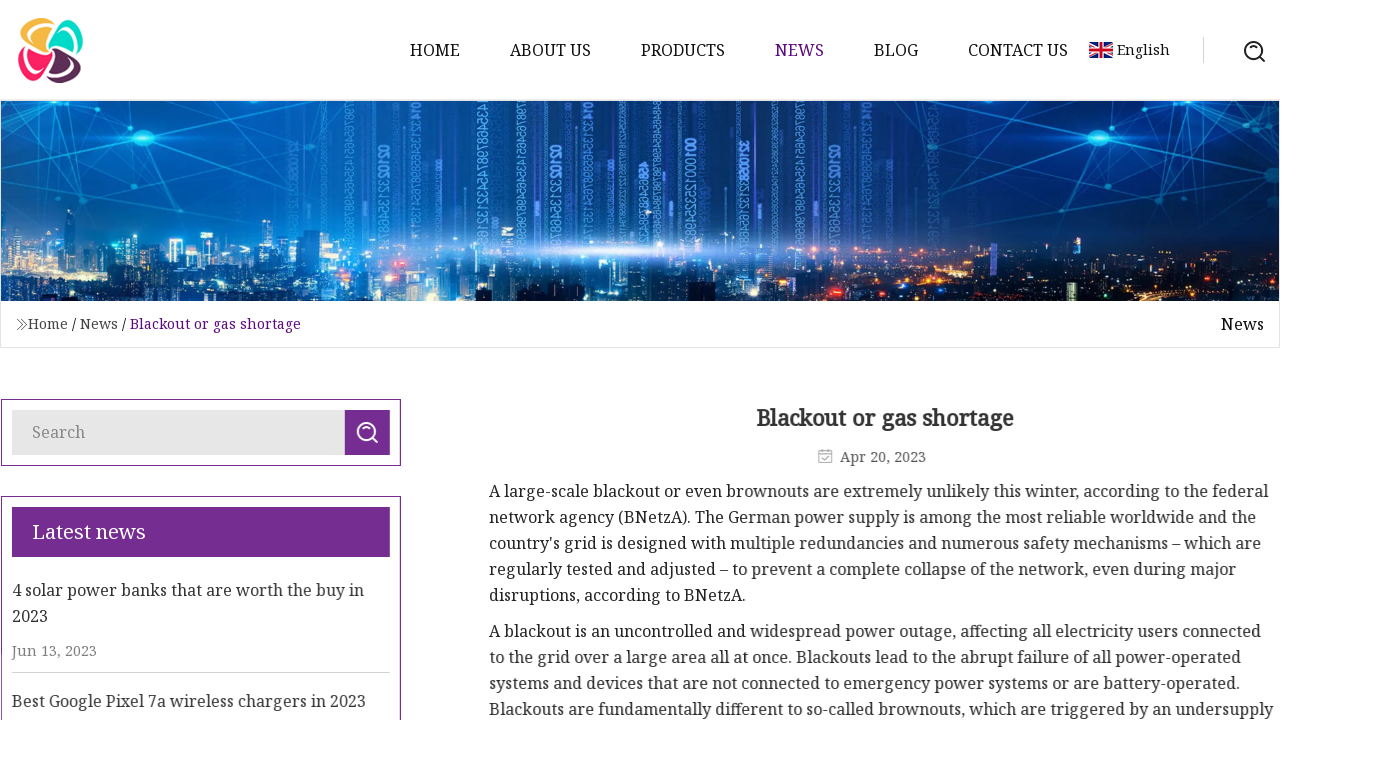

--- FILE ---
content_type: text/html; charset=utf-8
request_url: https://www.jxjdky.com/news/blackout-or-gas-shortage.htm
body_size: 12371
content:
<!doctype html>
<html lang="en">
<head>
<meta charset="utf-8" />
<title>Blackout or gas shortage | Dalian Portable Power Station Inc.</title>
<meta name="description" content="Blackout or gas shortage" />
<meta name="keywords" content="Blackout or gas shortage" />
<meta name="viewport" content="width=device-width, initial-scale=1.0" />
<meta name="application-name" content="Dalian Portable Power Station Inc." />
<meta name="twitter:card" content="summary" />
<meta name="twitter:title" content="Blackout or gas shortage | Dalian Portable Power Station Inc." />
<meta name="twitter:description" content="Blackout or gas shortage" />
<meta name="twitter:image" content="https://www.jxjdky.com/uploadimg/8151165963.png" />
<meta http-equiv="X-UA-Compatible" content="IE=edge" />
<meta property="og:site_name" content="Dalian Portable Power Station Inc." />
<meta property="og:type" content="article" />
<meta property="og:title" content="Blackout or gas shortage | Dalian Portable Power Station Inc." />
<meta property="og:description" content="Blackout or gas shortage" />
<meta property="og:url" content="https://www.jxjdky.com/news/blackout-or-gas-shortage.htm" />
<meta property="og:image" content="https://www.jxjdky.com/uploadimg/8151165963.png" />
<link href="https://www.jxjdky.com/news/blackout-or-gas-shortage.htm" rel="canonical" />
<link href="https://www.jxjdky.com/uploadimg/icons8151165963.png" rel="shortcut icon" type="image/x-icon" />
<link href="https://fonts.googleapis.com" rel="preconnect" />
<link href="https://fonts.gstatic.com" rel="preconnect" crossorigin />
<link href="https://fonts.googleapis.com/css2?family=Noto+Serif&display=swap" rel="stylesheet" />
<link href="/themes/hestia/toast.css" rel="stylesheet" />
<link href="/themes/hestia/purple/style.css" rel="stylesheet" />
<link href="/themes/hestia/purple/page.css" rel="stylesheet" />
<link href="/themes/hestia/aos.css" rel="stylesheet" />
<script type="application/ld+json">[{"@context":"https://schema.org/","@type":"BreadcrumbList","itemListElement":[{"@type":"ListItem","name":"Home","position":1,"item":"https://www.jxjdky.com/"},{"@type":"ListItem","name":"News","position":2,"item":"https://www.jxjdky.com/news.htm"},{"@type":"ListItem","name":"Blackout or gas shortage","position":3,"item":"https://www.jxjdky.com/news/blackout-or-gas-shortage.htm"}]},{"@context":"http://schema.org","@type":"NewsArticle","mainEntityOfPage":{"@type":"WebPage","@id":"https://www.jxjdky.com/news/blackout-or-gas-shortage.htm"},"headline":"Dalian Portable Power Station Inc.","image":{"@type":"ImageObject","url":"https://www.jxjdky.com"},"datePublished":"4/20/2023 12:00:00 AM","dateModified":"4/20/2023 12:00:00 AM","author":{"@type":"Organization","name":"Dalian Portable Power Station Inc.","url":"https://www.jxjdky.com/"},"publisher":{"@type":"Organization","name":"jxjdky.com","logo":{"@type":"ImageObject","url":"https://www.jxjdky.com/uploadimg/8151165963.png"}},"description":"Blackout or gas shortage"}]</script>
</head>
<body class="index">
<!-- header -->
<header>
  <div class="container">
    <a href="/" class="head-logo" title="Dalian Portable Power Station Inc."><img src="/uploadimg/8151165963.png" width="70" height="70" alt="Dalian Portable Power Station Inc."><span>Dalian Portable Power Station Inc.</span></a>
    <div class="menu-btn"><em></em><em></em><em></em></div>
    <div class="head-content">
      <nav class="nav"> 
        <ul>
          <li><a href="/">Home</a></li>
          <li><a href="/about-us.htm">About us</a></li>
          <li><a href="/products.htm">Products</a><em class="iconfont icon-xiangxia"></em>
            <ul class="submenu">
              <li><a href="/portable-power-station.htm">Portable Power Station</a></li>
              <li><a href="/outdoor-portable-power-station.htm">Outdoor Portable Power Station</a></li>
              <li><a href="/indoor-portable-power-station.htm">Indoor Portable Power Station</a></li>
              <li><a href="/emergency-rescue-power-station.htm">Emergency Rescue Power Station</a></li>
              <li><a href="/power-bank.htm">Power Bank</a></li>
              <li><a href="/5000mah-power-bank.htm">5000mah Power Bank</a></li>
              <li><a href="/5000mah-solar-power-bank.htm">5000mah Solar Power Bank</a></li>
              <li><a href="/8000mah-solar-power-bank.htm">8000mah Solar Power Bank</a></li>
              <li><a href="/10000mah-solar-power-bank.htm">10000mah Solar Power Bank</a></li>
              <li><a href="/10w-wireless-charger.htm">10W Wireless Charger</a></li>
              <li><a href="/wireless-charger.htm">Wireless Charger</a></li>
              <li><a href="/5w-wireless-charger.htm">5W Wireless Charger</a></li>
              <li><a href="/solar-panel.htm">Solar Panel</a></li>
              <li><a href="/fast-chargers.htm">Fast Chargers</a></li>
            </ul>
          </li>
          <li class="active"><a href="/news.htm">News</a></li>
          <li><a href="/blog.htm">Blog</a></li>
          <li><a href="/contact-us.htm">Contact us</a></li>
        </ul>
      </nav>
      <div class="head-search"><img src="/themes/hestia/images/search.png" width="21" height="21" alt="search"></div>
      <div class="search-input">
        <input type="text" name="" id="textsearch" placeholder="Keyword">
        <div class="search-btn" onclick="SearchProBtn()"><em class="iconfont icon-search"></em></div>
      </div>
    </div>
    <div class="languagelist">
      <div class="languagelist-title"><img src="/themes/hestia/images/language/en.png" alt="en"><span>English</span></div>
      <div class="languagelist-drop"><span class="languagelist-arrow"></span>
        <ul class="languagelist-wrap">
           <li class="languagelist-active"><a href="https://www.jxjdky.com/news/blackout-or-gas-shortage.htm"><img src="/themes/hestia/images/language/en.png" width="24" height="16" alt="English" title="en">English</a></li>
                                    <li>
                                    <a href="https://fr.jxjdky.com/news/blackout-or-gas-shortage.htm">
                                            <img src="/themes/hestia/images/language/fr.png" width="24" height="16" alt="Français" title="fr">
                                            Français
                                        </a>
                                    </li>
                                    <li>
                                    <a href="https://de.jxjdky.com/news/blackout-or-gas-shortage.htm">
                                            <img src="/themes/hestia/images/language/de.png" width="24" height="16" alt="Deutsch" title="de">
                                            Deutsch
                                        </a>
                                    </li>
                                    <li>
                                    <a href="https://es.jxjdky.com/news/blackout-or-gas-shortage.htm">
                                            <img src="/themes/hestia/images/language/es.png" width="24" height="16" alt="Español" title="es">
                                            Español
                                        </a>
                                    </li>
                                    <li>
                                        <a href="https://it.jxjdky.com/news/blackout-or-gas-shortage.htm">
                                            <img src="/themes/hestia/images/language/it.png" width="24" height="16" alt="Italiano" title="it">
                                            Italiano
                                        </a>
                                    </li>
                                    <li>
                                    <a href="https://pt.jxjdky.com/news/blackout-or-gas-shortage.htm">
                                            <img src="/themes/hestia/images/language/pt.png" width="24" height="16" alt="Português" title="pt">
                                            Português
                                        </a>
                                    </li>
                                    <li>
                                    <a href="https://ja.jxjdky.com/news/blackout-or-gas-shortage.htm"><img src="/themes/hestia/images/language/ja.png" width="24" height="16" alt="日本語" title="ja"> 日本語</a>
                                    </li>
                                    <li>
                                    <a href="https://ko.jxjdky.com/news/blackout-or-gas-shortage.htm"><img src="/themes/hestia/images/language/ko.png" width="24" height="16" alt="한국어" title="ko"> 한국어</a>
                                    </li>
                                    <li>
                                    <a href="https://ru.jxjdky.com/news/blackout-or-gas-shortage.htm"><img src="/themes/hestia/images/language/ru.png" width="24" height="16" alt="Русский" title="ru"> Русский</a>
                                    </li>
        </ul>
      </div>
    </div>
  </div>
</header>
<!-- header -->
<!-- main -->
<main>
  <section class="news-banner">
    <div class="news-banner-content"><img src="/themes/hestia/images/inner-banner.webp" class="news-banner-img" alt="banner">
      <div class="container news-banner-crumbs">
        <div><em class="iconfont icon-jiantou1"></em><a href="/" class="news-banner-crumbs-title">Home</a> / <a href="/news.htm" class="news-banner-crumbs-title">News</a> / <span class="news-banner-crumbs-present">Blackout or gas shortage</span></div>
        <div class="news-banner-crumbs-right"><span>News</span></div>
      </div>
    </div>
  </section>
  <section class="news-bottom news-details">
    <div class="container">
      <div class="news-content">
        <div class="news-left" data-aos="fade-right" data-aos-duration="800">
          <div class="news-left-top">
            <input type="text" name="" id="textsearch" placeholder="Search">
            <div class="news-search-btn" onclick="SearchProBtn()"><img src="/themes/hestia/images/page-search.webp" alt="pageSearch"></div>
          </div>
          <div class="news-left-bottom">
            <div class="news-left-bottom-title">Latest news</div>
            <div> <a href="/news/4-solar-power-banks-that-are-worth-the-buy-in-2023" class="news-left-b-item">
              <div class="news-left-b-item-r">
                <div><p>4 solar power banks that are worth the buy in 2023</p><span>Jun 13, 2023</span></div>
              </div>
             </a> <a href="/news/best-google-pixel-7a-wireless-chargers-in-2023" class="news-left-b-item">
              <div class="news-left-b-item-r">
                <div><p>Best Google Pixel 7a wireless chargers in 2023</p><span>Jul 04, 2023</span></div>
              </div>
             </a> <a href="/news/bluetti-ac60ampb80-portable-power-station-the-ultimate-solution-for-outdoor-adventures" class="news-left-b-item">
              <div class="news-left-b-item-r">
                <div><p>BLUETTI AC60&amp;B80 Portable Power Station: The Ultimate Solution for Outdoor Adventures</p><span>May 18, 2023</span></div>
              </div>
             </a> <a href="/news/this-zendure-supermini-5k-20w-power-bank-deal-is-a-16-adrenaline-shot-for-your-phone" class="news-left-b-item">
              <div class="news-left-b-item-r">
                <div><p>This Zendure SuperMini 5K 20W power bank deal is a $16 adrenaline shot for your phone</p><span>Mar 27, 2023</span></div>
              </div>
             </a> <a href="/news/best-power-banks-for-the-oneplus-10-pro-in-2023" class="news-left-b-item">
              <div class="news-left-b-item-r">
                <div><p>Best power banks for the OnePlus 10 Pro in 2023</p><span>Mar 21, 2023</span></div>
              </div>
             </a>            </div>
          </div>
        </div>
        <div class="news-details-right" data-aos="fade-left" data-aos-duration="800">
          <h1 class="news-details-theme">Blackout or gas shortage</h1>
          <div class="news-details-data"><span><img src="/themes/hestia/images/news-details-icon1.webp" alt="Apr 20, 2023">Apr 20, 2023</span></div>
          <p> </p><p>A large-scale blackout or even brownouts are extremely unlikely this winter, according to the federal network agency (BNetzA). The German power supply is among the most reliable worldwide and the country's grid is designed with multiple redundancies and numerous safety mechanisms – which are regularly tested and adjusted – to prevent a complete collapse of the network, even during major disruptions, according to BNetzA.</p><p>A blackout is an uncontrolled and widespread power outage, affecting all electricity users connected to the grid over a large area all at once. Blackouts lead to the abrupt failure of all power-operated systems and devices that are not connected to emergency power systems or are battery-operated. Blackouts are fundamentally different to so-called brownouts, which are triggered by an undersupply of electricity and refer to regionally-contained and controlled short power outages that last for a couple of minutes or hours.</p><p>Blackouts are triggered by disturbances in the operation of the grid; for example when important high-voltage power lines are damaged or wrecked in severe storms, thunderstorms, or heavy snowfall. There is a small chance strong or unexpected electricity demand fluctuations – an example being the increased use of electric heaters – coupled with severe faults at key points in the transmission network could cause a blackout, but overlapping security mechanisms in the grid design should prevent this, according to BNetzA.</p><p>Given the current energy crisis, the German government tasked the country's transmission system operators (TSOs) to examine the security of the electricity grid through tougher external conditions. These two so-called stress-tests assessed the grid's reliability over the coming winter and explored whether Germany would have sufficient electricity production capacity with its nuclear plants going offline at the end of the year, as was the plan in summer.</p><p>A brownout is a controlled power cut to a specific area for a restricted time period. Brownouts are done to avoid a widespread network collapse and might become necessary if the balance between power supply and power demand can't be met, or if this power can't be transported to where it is needed. If demand in an area is too high and a power shortage lasts for a long period of time, it could come to rolling brownouts. Here, a region cut from the network would be resupplied with power, but a second region would be switched off instead. According to the Electricity Security Ordinance, area shutdowns are to be avoided as much as possible and may not exceed four hours.</p><p>The results of the second stress-test, which took into account several developments (see Q3 below) on energy markets, showed that "crisis-like situations in the power system for some hours are very unlikely in the winter of 2022/2023 but cannot be ruled out entirely at the moment." Specifically, TSOs found that, under specific scenarios, Germany could not be certain of receiving enough energy from abroad in case of a shortfall (Germany's grid is highly interconnected with its neighbouring countries), so energy demand might not be met for a couple of hours without additional measures (explained below).</p><p>As recommended by the TSOs, additional measures in power generation, congestion management and transport capacity have been taken. These include increasing north-south transport capacities to reduce the need for re-dispatch measures (changing the operating schedule of power plants). This is achieved through using the additional potential of overhead powerlines in colder weather; a stronger focus on re-dispatch potential abroad through clear agreements with neighbouring countries; and making power generating reserves for stressful situations more widely available, which includes temporarily bringing retired or soon-to-be retired coal-fired power stations back into the market and granting a runtime extension to its three remaining nuclear power plants.</p><p>Oil and coal-fired power plants are to replace gas plants for electricity production to avoid a gas shortage. Up until this summer, Russia was Germany's biggest supplier of the fuel, which was mostly used to heat homes and for certain industry processes. The government has also bailed out the German company Uniper, Europe's largest buyer of Russian gas, and nationalised energy company SEFE, as they are of "paramount importance" to the energy supply and economy, said chancellor Olaf Scholz.</p><p>Additionally, the government has ensured gas storage levels are full [you can find a current update on Germany's gas supply status here], has diversified its gas sources, is building liquefied natural gas (LNG) terminals and has started energy saving campaigns.</p><p>The government also plans to expand renewable energies faster and hopes to strengthen energy efficiency as a key element of an overarching strategy to lessen dependence on imported fossil fuels in the short, medium and long term.</p><p>"A large-scale power blackout in Germany is extremely unlikely," said the Federal Office for Civil Protection and Disaster Assistance (BBK). Similarly, "the likelihood of forced shutdowns occurring regionally and for a limited period of time is considered low."</p><p>Transmission grids transport electricity, and there must be a balance between the volume of electricity generated and the demand. Power cuts could happen when this balance is disrupted, either through a shortage in electricity production or congestion in the powerlines. According to the stress-test, specifically this winter could see the power supply situation "become critical" if power generation and re-dispatch capacity (a change in the operating availability of power plants) nationally and abroad is reduced through:</p><p>If the measures to reduce the likelihood of power cuts aren't enough to secure a balance between supply and demand, TSOs have announced the following steps could be taken to avoid a collapse of the entire network:</p><p>Industry and facilities where power supply is critical (such as hospitals) are generally prepared for a temporary power cut by having power generators and/or emergency plans. The degree of preparedness varies between institutions depending on their importance as so-called critical infrastructure, according to BNetzA. According to a survey by the German Hospital Institute (DKI) reported by business daily Handelsblatt, 59 percent of hospitals in Germany could cope with a power outage for a handful of days, with 21 percent only able to secure continued power supply for a few hours. Should a power blackout last several days, only 14 percent of hospitals surveyed would be able to provide patient care as usual, but 40 percent could do so with significant restrictions, according to the report.</p><p>Individual municipalities are also preparing blackout emergency plans, such as purchasing emergency generators and turning fire stations into "lighthouses" where citizens can (alongside other services) receive information, charge critical technology or warm up. Representatives from politics, the fire brigade, police, rescue service, disaster control, grid operators and energy suppliers have been meeting across German cities to draw up plans, procure power generators, identify critical infrastructure and prepare contact points for citizens, according to Handelsblatt.</p><p>Most state ministries and some of their subordinate authorities have emergency power generators and their own fuel stocks, the government said answering a small parliamentary enquiry in mid-December. These should generally last for 72 hours – as recommended by the BBK – with some states going beyond and keeping additional fuel stocks. The federal government considers the existing equipment to be "sufficient overall".</p><p>Speaking about the potential of regional, targeted power cuts with newspaper Welt am Sonntag, BBK chief Ralph Tiesler warned about the varying preparedness for such crisis situations between municipalities in Germany, saying some are in an "exemplary" position but others "are not sufficiently prepared" with precise plans and power supply guarantees.</p><p>Find publicly available emergency plans of individual municipalities (in German) here.  </p><p>The association of gas storage system operators in Germany INES said in November 2022 that although gas shortages cannot yet be completely ruled out in theory, they are "extremely unlikely to occur in view of current weather forecasts."</p><p>Possible gas shortages would affect Germany gradually, with regional differences, and there could be several temporary events during the winter instead of one long national shortage, the grid agency BNetzA has said. Scenario calculations by BNetzA also showed that, due to well-filled storages, a shortage would likely only happen towards the end of the winter – if at all. According to industry association VCI, the South is likely to be affected first because it has fewer storages and the grid is not designed for strong flows from north to south.</p><p>A shortage could mean rising prices, supply interruption for certain consumers, permanent damage to industrial installations, and the need to restart heating boilers in hundreds of thousands of households. It could even lead to a domino effect in supply chains, when the production of basic materials is cut, which are necessary for other processes. In the long term, effects could include job cuts and a worsening the recession which is already projected by the government for 2023.</p><p>Read the Clean Energy Wire Q&amp;A "What happens if Russia's gas supplies to Germany are cut?" for more in-depth information.</p><p>Depending on the severity of gas supply disruption, the expected economic and technical impact and the urgency of resolving the disruption at the national level, the economy ministry can declare the <strong>emergency level</strong> – the third and last level of a gas crisis (the first two levels have already been declared in 2022: early warning and alert). In that case, the Federal Network Agency (BNetzA) becomes the national supply coordinator (Bundeslastverteiler) and is responsible for allocating gas in close coordination with the network operators. It then oversees the rationing of available supply.</p><p>In contrast to the first two crisis levels, there is then a need to additionally resort to state intervention to guarantee gas supply to cover vital needs, with particular attention given to protected customers. Certain groups of consumers are specially protected by law and must receive gas if possible. These protected consumers include households and social institutions such as hospitals, but also essential power and water supply.</p><p>BNetzA has said there is no fixed shutdown sequence for gas consumers. It argues that decisions in the event of a shortage will be made on a case-by-case basis because the circumstances depend on so many variables that cannot be foreseen (including levels of gas storage, weather conditions, European requirements, reduced consumption, etc). To help make decisions during a crisis, the BNetzA requested gas grid operators and industrial customers to specify their consumption levels and future gas needs on the "Gas Security Platform." It has also said that it would take into account companies’ past savings efforts when rationing the scarce supply.</p><p>The agency has also has introduced five indicators to assess the status of gas supply in Germany. These are weather forecast, temperature-adjusted gas consumption, storage levels, situation in neighbouring countries and base load procurability, and measure each status as stable, tense or critical. The indicators are there to provide an overview for policymakers and should help the government to decide if or when to declare the emergency level. BNetzA also publishes a daily update of the status of gas supply in Germany.</p><p>A crisis room has been specially set up on the premises of the BNetzA as a situation centre where the crisis teams can find all the necessary information and communication facilities in 24-hour operation. The situation centre has its own power generation and water supply and is available even in the event of a dramatic expansion of the supply crisis.</p><p>During a gas crisis, a crisis team advises the economy ministry. The ministry chairs the team. It is composed of representatives from the interior ministry, the transmission grid operators (TSOs), Trading Hub Europe (THE) and the BNetzA. State energy ministries could be part of the team, depending on which region is affected, and there might be local crisis teams. Other market participants like distribution grid operators, or associations such as BDEW and VKU might be asked to support the team as non-permanent members.</p><p>The likelihood of attacks to critical infrastructure – whether in the form of a physical or cyberattack – is being viewed with renewed attention in Germany following this summer's explosions in the Nord Stream pipelines and infrastructure attacks against the railway group Deutsche Bahn. Further attacks on telecommunication networks and energy supply, both in quantity and quality, should be taken into consideration, an internal threat assessment by the Federal Criminal Police Office (BKA) found, newspaper Morgenpost reported.</p><p>While the federal government sees the risk of an increase in cyber threats due to the gas shortage as "rather negligible", the interior ministry has called for tighter security regulations for all sectors considered critical infrastructure. "The federal and state security authorities, as well as the operators of critical infrastructures in particular, must continue to ramp up their protective measures and prepare for all crisis scenarios," said interior minister Nancy Faeser. Critical infrastructure in the energy sector are those companies that supply power, gas, fuel or heating oil, or district heating. This includes generation, production, extraction, distribution and trade.</p><p>The energy sector is one of nine recognised as critical infrastructure (KRITIS). Under this umbrella fall businesses and services without whose supply society could experience significant supply shortages and threats to public safety. Because of their importance, critical infrastructure operators are required to identify and register as such, and have strict security mechanisms and emergency plans in place. Additionally, they are required to report to the Federal Office for Information Security (BSI) whenever an attack, incident or IT disruption is carried out against them (from 1 May 2023, critical infrastructure will be required to use attack detention systems as well). Every company considered critical infrastructure is responsible for drawing out its safety plans – many of which are secret. Around 80 percent of Germany's critical infrastructure is privately owned, according to the federal agency for civic education (bpb).</p><p>Sabotage of critical infrastructure "is, sadly, not a new question for us," Jochen Jung, principal asset manager at TSO TenneT, told Clean Energy Wire. TSOs have prepared and continuously assess multiple security plans and responses for decades and have a whole department for protection of property, he said, adding that crucial digital communications are completely independent from the internet and can therefore not be accessed from outside.</p><p>Gas storage facilities are also well protected, with their security being stepped up following climate activists actions in 2021, Frank Dietzsch, head of regulatory frameworks of gas technologies at the German technical association for gas and water (DVGW), told broadcaster NRD. Relevant infrastructure is secured with fences, alarms, video surveillance, access barriers, and detections systems amongst others.</p><p>The EU has also boosted action against cyber threats and aims to "enhance cooperation and investments in cyber defence to better protect, detect, deter, and defend against a growing number of cyber-attacks."</p><p> </p><p>When reporting on an energy emergency situation in Germany, these are key contacts for your research:</p><p><strong>Federal Network Agency  (BNetzA)</strong></p><p>The BNetzA is the federal energy regulator in Germany and oversees efficient and reliable power and gas supply through the relevant infrastructure in the country. It will also play the decisive role in rationing gas and electricity in case of a severe crisis, when it becomes the national supply coordinator (Bundeslastverteiler).</p><p><strong>Federal Ministry of Economic Affairs and Climate Action  (BMWK)</strong></p><p>Germany's economy ministry is responsible for energy policy, making it the key government body to contact in case of a German energy emergency. It chairs crisis groups and is in contact with all relevant stakeholders.</p><p><strong>Federal Ministry of the Interior and Community  (BMI)</strong></p><p>While dealing with catastrophes and crisis management not related to war is largely the responsibility of federal states, the national government supports them. The BMI is in charge of crisis management, and civil protection (in times of war) and (major) disaster control. It develops and coordinates measures to deal with extraordinary situations of danger and damage such as natural disasters or major accidents, and could step in in case of disasters affecting several federal states. It could provide federal police forces, support through the THW technical assistance organisation, or through the Federal Office of Civil Protection and Disaster Assistance (BBK).</p><p><strong>Federal Office of Civil Protection  (BBK)</strong></p><p>The BBK is responsible for civil protection and has been dealing intensively with the challenge of a large-scale blackout since it was founded in 2004. In case of a severe gas shortage, the BBK coordinates support measures and provides information through the joint federal and state situation centre. It also provides the population with information on how to prepare for disasters. The BBK is also the first contact for any disaster-related international inquiries, such as the EU Civil Protection Mechanism.</p><p><strong>Other government </strong></p><p>Federal Ministry for Digital and Transport (BMDV) – for questions on electric transport</p><p>Federal Press Office– spokespeople of the chancellery</p><p>Federal Ministry of Health– for questions about effects on population's health</p><p> </p><p> <strong>German Association of Energy and Water Industries  (BDEW)</strong></p><p>The BDEW is the association of energy industry players such as power plant operators, large and small gas companies, grid operators, and utilities. It regularly comments on energy issues and provides data on electricity or gas production. Through its direct contact to member companies, it has in-depth knowledge of how companies are affected in an energy crisis.</p><p><strong>Power grid operators </strong></p><p>Germany's 35,000-kilometre-long power transmission grid is operated by four companies. 50Hertz operates the extra-high voltage grid in the north and east of Germany. Amprion's grid area is mainly located in the west and southwest. TransnetBW is responsible for the majority of the extra-high voltage grid in Baden-Württemberg. TenneT's area covers the whole of Germany and stretches from the Danish border in the north to the Alps in the south.</p><p>50 Hertz</p><p>Amprion</p><p>TenneT</p><p>TransnetBW</p><p><strong>Gas grid operators and market area manager</strong></p><p>Trading Hub Europe (THE)</p><p>The gas transmission grid operators jointly established THE to manage Germany's sole gas market area. Trading Hub Europe manages trader portfolios, operates gas trade systems and maintains network stability, also by buying and selling additional gas. THE is also the central hub for data from the country's gas market. As a response to the energy crisis, the government has also tasked THE with buying liquefied natural gas (LNG) on world markets and put it in the country's storages.</p><p>FNB Gas</p><p>FNB Gas is the association of Germany's 16 gas transmission grid operators, which are responsible for 40,000 km of pipelines.</p><p>ENTSOG</p><p>ENTSOG is the association of Europe's more than 40 gas transmission system operators. Its mission is to facilitate and enhance cooperation between national gas transmission system operators across Europe, to ensure the development of a pan-European transmission system in line with European Union energy and climate goals.</p><p> </p><p><strong>German Association of Local Utilities  (VKU)</strong></p><p>VKU is the association for local public utilities and has about 1,500 member companies which are often at least partially owned by towns or communities, and are in charge of water and sewage, energy supply and waste management. VKU can provide important information, for example on companies affected by regional gas shortages or brownouts.</p><p> </p><p><strong>German Association of Towns and Municipalities  (DStGB)</strong></p><p>The DStGB represents the interests of German cities and municipalities. The responsibility of protecting citizens in times of peace falls on municipalities, districts and independent cities, and it is often the mayors who decide to what extent the individual municipalities protect their population against disasters.</p><p> </p><p><strong>More useful contacts</strong></p><p>Voluntary rescue services: Arbeiter-Samariter-Bund, the DLRG, German Red Cross, Johanniter-Unfall-Hilfe and Malteser Hilfsdienst</p><p>German Technical and Scientific Association for Gas and Water (DVGW) – Standardisation body and centre for technical and scientific know-how for the gas and water industry</p><p>Federation of German Industries (BDI)</p><p>EID - Energy-intensive industry association</p><p>Lion Hirth, professor of energy policy at the Centre for Sustainability at Hertie School (hirth[at]hertie-school[dot]org)</p><p>Gas experts from EU think tank Bruegel: Simone Tagliapietra (<a href="/cdn-cgi/l/email-protection" class="__cf_email__" data-cfemail="ff8c969290919ad18b9e9893969e8f969a8b8d9ebf9d8d8a9a989a93d1908d98">[email&#160;protected]</a>), Georg Zachmann (<a href="/cdn-cgi/l/email-protection" class="__cf_email__" data-cfemail="f295979d8095dc8893919a9f939c9cb29080879795979edc9d8095">[email&#160;protected]</a>)</p><p>Gas expert from German think tank Agora Energiewende: Matthias Deutsch (<a href="/cdn-cgi/l/email-protection" class="__cf_email__" data-cfemail="a4c9c5d0d0cccdc5d78ac0c1d1d0d7c7cce4c5c3cbd6c589c1cac1d6c3cdc1d3c1cac0c18ac0c1">[email&#160;protected]</a>)</p><p>All Factsheets ›</p><p>All Dossiers ›</p><p>Dresdener Str. 1510999 Berlin, Germany</p><strong>emergency level Federal Network Agency  (BNetzA) Federal Ministry of Economic Affairs and Climate Action  (BMWK) Federal Ministry of the Interior and Community  (BMI) Federal Office of Civil Protection  (BBK) Other government  German Association of Energy and Water Industries  (BDEW) Power grid operators  Gas grid operators and market area manager German Association of Local Utilities  (VKU) German Association of Towns and Municipalities  (DStGB) More useful contacts Clean Energy Wire CLEW</strong>
          <div class="sharewrap"></div>
          <div class="details-right-bottom">
            <div class="details-right-bottom-page">
              <a href="/news/ukraine.htm">Previous: Ukraine</a>
              <a href="/news/opinion.htm">Next: Opinion</a>
            </div>
            <div class="product-describe">Send inquiry</div>
            <div class="details-right-bottom-inqurey">
              <div class="details-b-inquiry-input">
                <input type="hidden" id="in-domain" value="jxjdky.com">
                <input type="text" name="" id="in-name" placeholder="Your Name:">
                <input type="text" name="" id="in-email" placeholder="Your Email:">
              </div>
              <div class="details-b-inquiry-text">
                <textarea name="" id="in-content" placeholder="Content*:"></textarea>
              </div>
            </div>
            <div class="product-describe-sub" onclick="SendInquiry()">Send</div>
          </div>
        </div>
      </div>
    </div>
  </section>
</main>

<!-- main -->
<!-- footer -->
<footer class="footer">
  <div class="container footer-top">
    <div class="footer-content footer-left" data-aos="fade-up" data-aos-duration="900">
      <p class="footer-item-title">Quick navigation</p>
      <span class="wrie"></span>
      <ul>
        <li><a href="/"><em class="iconfont icon-jinrujiantou"></em>Home</a></li>
        <li><a href="/about-us.htm"><em class="iconfont icon-jinrujiantou"></em>About us</a></li>
        <li><a href="/products.htm"><em class="iconfont icon-jinrujiantou"></em>Products</a></li>
        <li><a href="/news.htm"><em class="iconfont icon-jinrujiantou"></em>News</a></li>
        <li><a href="/blog.htm"><em class="iconfont icon-jinrujiantou"></em>Blog</a></li>
        <li><a href="/contact-us.htm"><em class="iconfont icon-jinrujiantou"></em>Contact us</a></li>
        <li><a href="/sitemap.xml"><em class="iconfont icon-jinrujiantou"></em>Sitemap</a></li>
      </ul>
    </div>
    <div class="footer-content footer-center" data-aos="fade-up" data-aos-duration="1000">
      <p class="footer-item-title">Product</p>
      <span class="wrie"></span>
      <div class="footer-center-content">
        <ul class="footer-center-content-left">
          <li><a href="/portable-power-station.htm"><em class="iconfont icon-jinrujiantou"></em>Portable Power Station</a></li>
          <li><a href="/outdoor-portable-power-station.htm"><em class="iconfont icon-jinrujiantou"></em>Outdoor Portable Power Station</a></li>
          <li><a href="/indoor-portable-power-station.htm"><em class="iconfont icon-jinrujiantou"></em>Indoor Portable Power Station</a></li>
          <li><a href="/emergency-rescue-power-station.htm"><em class="iconfont icon-jinrujiantou"></em>Emergency Rescue Power Station</a></li>
          <li><a href="/power-bank.htm"><em class="iconfont icon-jinrujiantou"></em>Power Bank</a></li>
          <li><a href="/5000mah-power-bank.htm"><em class="iconfont icon-jinrujiantou"></em>5000mah Power Bank</a></li>
          <li><a href="/5000mah-solar-power-bank.htm"><em class="iconfont icon-jinrujiantou"></em>5000mah Solar Power Bank</a></li>
          <li><a href="/8000mah-solar-power-bank.htm"><em class="iconfont icon-jinrujiantou"></em>8000mah Solar Power Bank</a></li>
          <li><a href="/10000mah-solar-power-bank.htm"><em class="iconfont icon-jinrujiantou"></em>10000mah Solar Power Bank</a></li>
          <li><a href="/10w-wireless-charger.htm"><em class="iconfont icon-jinrujiantou"></em>10W Wireless Charger</a></li>
        </ul>
      </div>
    </div>
    <div class="footer-content footer-right" data-aos="fade-up" data-aos-duration="1100">
      <p class="footer-item-title">Partner company</p>
      <span class="wrie"></span>
      <ul>
<li><a href="https://www.watersycup.com/" target="_blank">Wine Tumbler Suppliers</a></li><li><a href="https://www.chinagoldpower.com/coil-ties-formwork/ferrule-insert/" target="_blank">ferrule insert&#xA0;concrete</a></li><li><a href="https://www.tibars.com/" target="_blank">www.tibars.com</a></li><li><a href="https://www.bose-grow.com/" target="_blank">Back Support Manufacturers</a></li><li><a href="https://www.morongmachining.com/cooling-tower-water-turbine/" target="_blank">China Cooling Tower Water Turbine suppliers</a></li><li><a href="https://www.y-fangti.com/metal-pipe/zirconium-class300-neck-butt-welding-flange.html" target="_blank">wholesale Zirconium Class300 Neck Butt Welding Flange</a></li><li><a href="https://www.mytoolstw.com/" target="_blank">Mytools Enterprise Co., Ltd.</a></li><li><a href="https://www.wonderbot.co/catering-robot/showcase-coffee-robot.html" target="_blank">Showcase Coffee Robot manufacturers</a></li>      </ul>
    </div>
  </div>
  <div class="container footer-bottom">
    <ul>
      <li><a href="/products.htm" rel="nofollow" title="facebook"><em class="iconfont icon-facebook"></em></a></li>
      <li><a href="/products.htm" rel="nofollow" title="twitter"><em class="iconfont icon-twitter-fill"></em></a></li>
      <li><a href="/products.htm" rel="nofollow" title="pinterest"><em class="iconfont icon-pinterestpinterest30"></em></a></li>
      <li><a href="/products.htm" rel="nofollow" title="linkedin"><em class="iconfont icon-linkedin"></em></a></li>
      <li><a href="/products.htm" rel="nofollow" title="TikTok"><em class="iconfont icon-icon_TikTok"></em></a></li>
      <li><a href="/products.htm" rel="nofollow" title="youtube"><em class="iconfont icon-youtube"></em></a></li>
    </ul>
    <p>Copyright &copy; jxjdky.com, all rights reserved.&nbsp;&nbsp;<a href="/privacy-policy.htm">Privacy Policy</a></p>
    <p>E-mail: <a href="mail:victor@jxjdky.com" target="_blank"><span class="__cf_email__" data-cfemail="46302f25322934062c3e2c222d3f6825292b">[email&#160;protected]</span></a></p>
  </div>
  <div class="gotop"><span>TOP</span></div>
</footer>
<!-- footer -->
 
<!-- script --> 
<script data-cfasync="false" src="/cdn-cgi/scripts/5c5dd728/cloudflare-static/email-decode.min.js"></script><script src="/themes/hestia/js/jq.3.6.1.js"></script>
<script src="/themes/hestia/js/aos.js"></script>
<script src="/themes/hestia/js/share.js"></script>
<script src="/themes/hestia/js/lazyload.js"></script>
<script src="/themes/hestia/js/totast.js"></script>
<script src="/themes/hestia/js/axios.min.js"></script>
<script src="/themes/hestia/js/sub.js"></script>
<script src="/themes/hestia/js/head.js"></script>
<script type="text/javascript" src="//info.53hu.net/traffic.js?id=08a984h6ak"></script>
<script defer src="https://static.cloudflareinsights.com/beacon.min.js/vcd15cbe7772f49c399c6a5babf22c1241717689176015" integrity="sha512-ZpsOmlRQV6y907TI0dKBHq9Md29nnaEIPlkf84rnaERnq6zvWvPUqr2ft8M1aS28oN72PdrCzSjY4U6VaAw1EQ==" data-cf-beacon='{"version":"2024.11.0","token":"3528dbf16d7e475ca4b9962f0018de22","r":1,"server_timing":{"name":{"cfCacheStatus":true,"cfEdge":true,"cfExtPri":true,"cfL4":true,"cfOrigin":true,"cfSpeedBrain":true},"location_startswith":null}}' crossorigin="anonymous"></script>
</body>
</html>
